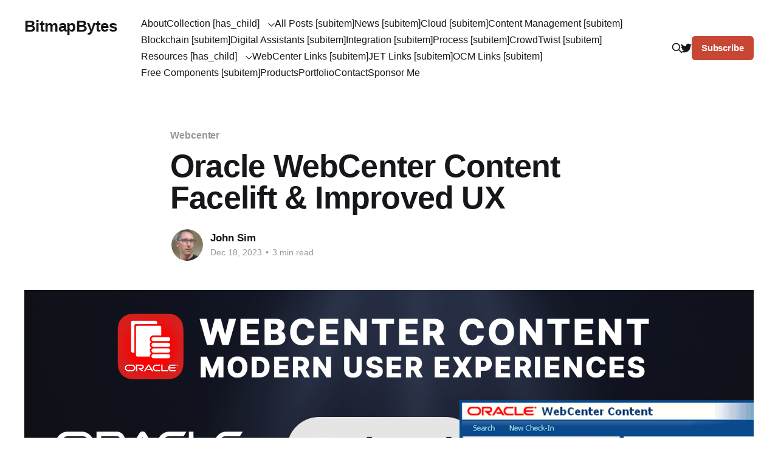

--- FILE ---
content_type: text/html; charset=utf-8
request_url: https://bitmapbytes.com/oracle-webcenter-content-facelift-improved-ux/
body_size: 9095
content:
<!DOCTYPE html>
<html lang="en" class="auto-color">
<head>

    <title>Oracle WebCenter Content Facelift &amp; Improved UX</title>
    <meta charset="utf-8" />
    <meta http-equiv="X-UA-Compatible" content="IE=edge" />
    <meta name="HandheldFriendly" content="True" />
    <meta name="viewport" content="width=device-width, initial-scale=1.0" />

    <link rel="stylesheet" type="text/css" href="/assets/built/screen.css?v=64f2cf5e1f" />

    <link rel="canonical" href="https://bitmapbytes.com/oracle-webcenter-content-facelift-improved-ux/" />
    <meta name="referrer" content="no-referrer-when-downgrade" />
    <link rel="amphtml" href="https://bitmapbytes.com/oracle-webcenter-content-facelift-improved-ux/amp/" />
    
    <meta property="og:site_name" content="BitmapBytes" />
    <meta property="og:type" content="article" />
    <meta property="og:title" content="Oracle WebCenter Content Facelift &amp; Improved UX" />
    <meta property="og:description" content="Oracle WebCenter Content is a powerhouse when it comes to Content &amp; Document Management - But keep in mind it&#x27;s been around since the 90&#x27;s and still going strong.. Those guys at Stellent did a great job!

The interface did get an update about 10 years ago with ADF - providing" />
    <meta property="og:url" content="https://bitmapbytes.com/oracle-webcenter-content-facelift-improved-ux/" />
    <meta property="og:image" content="https://bitmapbytes.com/content/images/2023/12/webcenter-1.png" />
    <meta property="article:published_time" content="2023-12-18T10:14:01.000Z" />
    <meta property="article:modified_time" content="2023-12-18T10:19:34.000Z" />
    <meta property="article:tag" content="Webcenter" />
    <meta property="article:tag" content="WebCenter Content" />
    <meta property="article:tag" content="CMBox" />
    <meta property="article:tag" content="Content Management" />
    
    <meta name="twitter:card" content="summary_large_image" />
    <meta name="twitter:title" content="Oracle WebCenter Content Facelift &amp; Improved UX" />
    <meta name="twitter:description" content="Oracle WebCenter Content is a powerhouse when it comes to Content &amp; Document Management - But keep in mind it&#x27;s been around since the 90&#x27;s and still going strong.. Those guys at Stellent did a great job!

The interface did get an update about 10 years ago with ADF - providing" />
    <meta name="twitter:url" content="https://bitmapbytes.com/oracle-webcenter-content-facelift-improved-ux/" />
    <meta name="twitter:image" content="https://bitmapbytes.com/content/images/2023/12/webcenter-1.png" />
    <meta name="twitter:label1" content="Written by" />
    <meta name="twitter:data1" content="John Sim" />
    <meta name="twitter:label2" content="Filed under" />
    <meta name="twitter:data2" content="Webcenter, WebCenter Content, CMBox, Content Management" />
    <meta name="twitter:site" content="@JRSim_UIX" />
    <meta name="twitter:creator" content="@JRSim_UIX" />
    <meta property="og:image:width" content="1820" />
    <meta property="og:image:height" content="1000" />
    
    <script type="application/ld+json">
{
    "@context": "https://schema.org",
    "@type": "Article",
    "publisher": {
        "@type": "Organization",
        "name": "BitmapBytes",
        "url": "https://bitmapbytes.com/",
        "logo": {
            "@type": "ImageObject",
            "url": "https://bitmapbytes.com/favicon.ico",
            "width": 48,
            "height": 48
        }
    },
    "author": {
        "@type": "Person",
        "name": "John Sim",
        "image": {
            "@type": "ImageObject",
            "url": "https://www.gravatar.com/avatar/d637b681b83b68af540f2dec055ee143?s=250&r=x&d=mp",
            "width": 250,
            "height": 250
        },
        "url": "https://bitmapbytes.com/author/john/",
        "sameAs": [
            "https://github.com/sponsors/JohnRSim",
            "https://twitter.com/JRSim_UIX"
        ]
    },
    "headline": "Oracle WebCenter Content Facelift &amp; Improved UX",
    "url": "https://bitmapbytes.com/oracle-webcenter-content-facelift-improved-ux/",
    "datePublished": "2023-12-18T10:14:01.000Z",
    "dateModified": "2023-12-18T10:19:34.000Z",
    "image": {
        "@type": "ImageObject",
        "url": "https://bitmapbytes.com/content/images/2023/12/webcenter-1.png",
        "width": 1820,
        "height": 1000
    },
    "keywords": "Webcenter, WebCenter Content, CMBox, Content Management",
    "description": "Oracle WebCenter Content is a powerhouse when it comes to Content &amp; Document Management - But keep in mind it&#x27;s been around since the 90&#x27;s and still going strong.. Those guys at Stellent did a great job!\n\nThe interface did get an update about 10 years ago with ADF - providing you the ability to switch to a cleaner UI - however; it was limited in functionality and wasn&#x27;t flexible enough for companies that had extended WebCenter that had built in custom components to meet their growing requirement",
    "mainEntityOfPage": {
        "@type": "WebPage",
        "@id": "https://bitmapbytes.com/"
    }
}
    </script>

    <meta name="generator" content="Ghost 5.13" />
    <link rel="alternate" type="application/rss+xml" title="BitmapBytes" href="https://bitmapbytes.com/rss/" />
    <script defer src="https://cdn.jsdelivr.net/npm/@tryghost/portal@~2.11/umd/portal.min.js" data-ghost="https://bitmapbytes.com/" data-key="e7d00015e6d72e9235064618b8" data-api="https://bitmapbytes.com/ghost/api/content/" crossorigin="anonymous"></script><style id="gh-members-styles">.gh-post-upgrade-cta-content,
.gh-post-upgrade-cta {
    display: flex;
    flex-direction: column;
    align-items: center;
    font-family: -apple-system, BlinkMacSystemFont, 'Segoe UI', Roboto, Oxygen, Ubuntu, Cantarell, 'Open Sans', 'Helvetica Neue', sans-serif;
    text-align: center;
    width: 100%;
    color: #ffffff;
    font-size: 16px;
}

.gh-post-upgrade-cta-content {
    border-radius: 8px;
    padding: 40px 4vw;
}

.gh-post-upgrade-cta h2 {
    color: #ffffff;
    font-size: 28px;
    letter-spacing: -0.2px;
    margin: 0;
    padding: 0;
}

.gh-post-upgrade-cta p {
    margin: 20px 0 0;
    padding: 0;
}

.gh-post-upgrade-cta small {
    font-size: 16px;
    letter-spacing: -0.2px;
}

.gh-post-upgrade-cta a {
    color: #ffffff;
    cursor: pointer;
    font-weight: 500;
    box-shadow: none;
    text-decoration: underline;
}

.gh-post-upgrade-cta a:hover {
    color: #ffffff;
    opacity: 0.8;
    box-shadow: none;
    text-decoration: underline;
}

.gh-post-upgrade-cta a.gh-btn {
    display: block;
    background: #ffffff;
    text-decoration: none;
    margin: 28px 0 0;
    padding: 8px 18px;
    border-radius: 4px;
    font-size: 16px;
    font-weight: 600;
}

.gh-post-upgrade-cta a.gh-btn:hover {
    opacity: 0.92;
}</style>
    <script defer src="https://cdn.jsdelivr.net/npm/@tryghost/sodo-search@~1.1/umd/sodo-search.min.js" data-key="e7d00015e6d72e9235064618b8" data-styles="https://cdn.jsdelivr.net/npm/@tryghost/sodo-search@~1.1/umd/main.css" data-sodo-search="https://bitmapbytes.com/" crossorigin="anonymous"></script>
    <script defer src="/public/cards.min.js?v=64f2cf5e1f"></script>
    <link rel="stylesheet" type="text/css" href="/public/cards.min.css?v=64f2cf5e1f">
    <style>
@media only screen and (max-width: 990px) {
    ul.ghost-submenu {
    	display:none !important;
	}
    .bi.bi-caret-down {
        display:none !important;
    }
    .nav.ghost-dropdown-menu li.menu-item-has-children {
        padding-right:0px !important;
    }
}
    
.gh-head-menu > .nav {
	display: none;    
}
.gh-head-menu > .nav.ghost-dropdown-menu {
	display: inline-flex !important;    
}

/* For Dropdown Menus */    
li.menu-item-has-children {
    position: relative;
    padding-right: 25px!important;
    display: inline;
}
    
li.menu-item-has-children:hover ul.ghost-submenu {
    visibility: visible!important;
    opacity: 1!important;
    top: 50px!important;
}

.menu-item-has-children svg {
    position: absolute;
    right: 0px;
    top: 60%;
    transform: translate(-0%, -50%) scale(1.1);
}

ul.ghost-submenu li {
    list-style: none;
    white-space: nowrap;
}

ul.ghost-submenu {
    border-radius: 5px;
    position: absolute;
    visibility: hidden;
    z-index: 1;
    opacity: 0;
    top: 30px;
    transition: 0.3s;
    box-shadow: 0 1px 5px 0 rgb(0 0 0 / 14%);
    max-width: unset !important;
    
    /* Edit below to adjust Dropdown Menu positioning and color */
    left: 0;
    margin-top: -22px;
    padding: 5px 20px 10px 10px;
    background: #fff;
    color: #000;
    z-index:10000;
}

</style>

<!-- Google tag (gtag.js) -->
<script async src="https://www.googletagmanager.com/gtag/js?id=G-ZXLG451JCM"></script>
<script>
  window.dataLayer = window.dataLayer || [];
  function gtag(){dataLayer.push(arguments);}
  gtag('js', new Date());

  gtag('config', 'G-ZXLG451JCM');
</script><style>:root {--ghost-accent-color: #C74634;}</style>

</head>
<body class="post-template tag-webcenter tag-webcenter-content tag-cmbox tag-content-management">
<div class="viewport">

    <header id="gh-head" class="gh-head outer">
        <nav class="gh-head-inner inner">

            <div class="gh-head-brand">
                <a class="gh-head-logo no-image" href="https://bitmapbytes.com">
                        BitmapBytes
                </a>
                <div class="gh-head-brand-wrapper">
                    <button class="gh-search" data-ghost-search><svg xmlns="http://www.w3.org/2000/svg" fill="none" viewBox="0 0 24 24" stroke="currentColor" stroke-width="2" width="20" height="20"><path stroke-linecap="round" stroke-linejoin="round" d="M21 21l-6-6m2-5a7 7 0 11-14 0 7 7 0 0114 0z"></path></svg></button>
                    <a class="gh-burger" role="button">
                        <div class="gh-burger-box">
                            <div class="gh-burger-inner"></div>
                        </div>
                    </a>
                </div>
            </div>
            <div class="gh-head-menu">
                <ul class="nav">
    <li class="nav-about"><a href="https://bitmapbytes.com/about/">About</a></li>
    <li class="nav-collection-has_child"><a href="https://bitmapbytes.com/author/john/">Collection [has_child]</a></li>
    <li class="nav-all-posts-subitem"><a href="https://bitmapbytes.com/author/john/">All Posts [subitem]</a></li>
    <li class="nav-news-subitem"><a href="https://bitmapbytes.com/tag/news/">News [subitem]</a></li>
    <li class="nav-cloud-subitem"><a href="https://bitmapbytes.com/tag/cloud/">Cloud [subitem]</a></li>
    <li class="nav-content-management-subitem"><a href="https://bitmapbytes.com/tag/content-management/">Content Management [subitem]</a></li>
    <li class="nav-blockchain-subitem"><a href="https://bitmapbytes.com/tag/blockchain/">Blockchain [subitem]</a></li>
    <li class="nav-digital-assistants-subitem"><a href="https://bitmapbytes.com/tag/digital-assistants/">Digital Assistants [subitem]</a></li>
    <li class="nav-integration-subitem"><a href="https://bitmapbytes.com/tag/oracle-integration-cloud/">Integration [subitem]</a></li>
    <li class="nav-process-subitem"><a href="https://bitmapbytes.com/tag/process-cloud-service/">Process [subitem]</a></li>
    <li class="nav-crowdtwist-subitem"><a href="https://bitmapbytes.com/tag/crowdtwist/">CrowdTwist [subitem]</a></li>
    <li class="nav-resources-has_child"><a href="https://github.com/JohnRSim/awesome-OCM#readme">Resources [has_child]</a></li>
    <li class="nav-webcenter-links-subitem"><a href="https://github.com/JohnRSim/awesome-webcenter/">WebCenter Links [subitem]</a></li>
    <li class="nav-jet-links-subitem"><a href="https://github.com/JohnRSim/awesome-jet">JET Links [subitem]</a></li>
    <li class="nav-ocm-links-subitem"><a href="https://github.com/JohnRSim/awesome-OCM#readme">OCM Links [subitem]</a></li>
    <li class="nav-free-components-subitem"><a href="https://bitmapbytes.com/tag/free-components/">Free Components [subitem]</a></li>
    <li class="nav-products"><a href="https://bitmapbytes.com/products/">Products</a></li>
    <li class="nav-portfolio"><a href="https://bitmapbytes.com/portfolio/">Portfolio</a></li>
    <li class="nav-contact"><a href="https://bitmapbytes.com/contact/">Contact</a></li>
    <li class="nav-sponsor-me"><a href="https://github.com/sponsors/JohnRSim">Sponsor Me</a></li>
</ul>

            </div>
            <div class="gh-head-actions">
                <button class="gh-search" data-ghost-search><svg xmlns="http://www.w3.org/2000/svg" fill="none" viewBox="0 0 24 24" stroke="currentColor" stroke-width="2" width="20" height="20"><path stroke-linecap="round" stroke-linejoin="round" d="M21 21l-6-6m2-5a7 7 0 11-14 0 7 7 0 0114 0z"></path></svg></button>
                <div class="gh-social">
                        <a class="gh-social-link gh-social-twitter" href="https://twitter.com/JRSim_UIX" title="Twitter" target="_blank" rel="noopener"><svg class="icon" viewBox="0 0 24 24" xmlns="http://www.w3.org/2000/svg" fill="currentColor"><path d="M23.954 4.569c-.885.389-1.83.654-2.825.775 1.014-.611 1.794-1.574 2.163-2.723-.951.555-2.005.959-3.127 1.184-.896-.959-2.173-1.559-3.591-1.559-2.717 0-4.92 2.203-4.92 4.917 0 .39.045.765.127 1.124C7.691 8.094 4.066 6.13 1.64 3.161c-.427.722-.666 1.561-.666 2.475 0 1.71.87 3.213 2.188 4.096-.807-.026-1.566-.248-2.228-.616v.061c0 2.385 1.693 4.374 3.946 4.827-.413.111-.849.171-1.296.171-.314 0-.615-.03-.916-.086.631 1.953 2.445 3.377 4.604 3.417-1.68 1.319-3.809 2.105-6.102 2.105-.39 0-.779-.023-1.17-.067 2.189 1.394 4.768 2.209 7.557 2.209 9.054 0 13.999-7.496 13.999-13.986 0-.209 0-.42-.015-.63.961-.689 1.8-1.56 2.46-2.548l-.047-.02z"/></svg></a>
                </div>
                        <a class="gh-head-button" href="#/portal/signup" data-portal="signup">Subscribe</a>
            </div>
        </nav>
    </header>

    <div class="site-content">
        



<main id="site-main" class="site-main">
<article class="article post tag-webcenter tag-webcenter-content tag-cmbox tag-content-management ">

    <header class="article-header gh-canvas">

        <div class="article-tag post-card-tags">
                <span class="post-card-primary-tag">
                    <a href="/tag/webcenter/">Webcenter</a>
                </span>
        </div>

        <h1 class="article-title">Oracle WebCenter Content Facelift &amp; Improved UX</h1>


        <div class="article-byline">
        <section class="article-byline-content">

            <ul class="author-list">
                <li class="author-list-item">
                    <a href="/author/john/" class="author-avatar">
                        <img class="author-profile-image" src="https://www.gravatar.com/avatar/d637b681b83b68af540f2dec055ee143?s&#x3D;250&amp;r&#x3D;x&amp;d&#x3D;mp" alt="John Sim" />
                    </a>
                </li>
            </ul>

            <div class="article-byline-meta">
                <h4 class="author-name"><a href="/author/john/">John Sim</a></h4>
                <div class="byline-meta-content">
                    <time class="byline-meta-date" datetime="2023-12-18">Dec 18, 2023</time>
                        <span class="byline-reading-time"><span class="bull">&bull;</span> 3 min read</span>
                </div>
            </div>

        </section>
        </div>

            <figure class="article-image">
                <img
                    srcset="/content/images/size/w300/2023/12/webcenter-1.png 300w,
                            /content/images/size/w600/2023/12/webcenter-1.png 600w,
                            /content/images/size/w1000/2023/12/webcenter-1.png 1000w,
                            /content/images/size/w2000/2023/12/webcenter-1.png 2000w"
                    sizes="(min-width: 1400px) 1400px, 92vw"
                    src="/content/images/size/w2000/2023/12/webcenter-1.png"
                    alt="Oracle WebCenter Content Facelift &amp; Improved UX"
                />
            </figure>

    </header>

    <section class="gh-content gh-canvas">
        <p>Oracle WebCenter Content is a powerhouse when it comes to Content &amp; Document Management - But keep in mind it's been around since the 90's and still going strong.. <em>Those guys at Stellent did a great job! </em></p><figure class="kg-card kg-image-card kg-card-hascaption"><img src="https://bitmapbytes.com/content/images/2023/12/GUID-B02ABC75-4B63-4420-9F2E-5CE70B0C6AC6-default--1-.gif" class="kg-image" alt loading="lazy" width="731" height="405" srcset="https://bitmapbytes.com/content/images/size/w600/2023/12/GUID-B02ABC75-4B63-4420-9F2E-5CE70B0C6AC6-default--1-.gif 600w, https://bitmapbytes.com/content/images/2023/12/GUID-B02ABC75-4B63-4420-9F2E-5CE70B0C6AC6-default--1-.gif 731w" sizes="(min-width: 720px) 720px"><figcaption>WebCenter Content Native Interface</figcaption></figure><p>The interface did get an update about 10 years ago with ADF - providing you the ability to switch to a cleaner UI - however; it was limited in functionality and wasn't flexible enough for companies that had extended WebCenter that had built in custom components to meet their growing requirements for the product.</p><figure class="kg-card kg-image-card kg-card-hascaption"><img src="https://bitmapbytes.com/content/images/2023/12/newui_mainpage.gif" class="kg-image" alt loading="lazy" width="581" height="454"><figcaption>Oracle WebCenter Content ADF Interface</figcaption></figure><p><strong>With that said.. </strong>The Oracle team are working on revamping the UI and providing clean targeted industry focused Interfaces.. I haven't gotten my hands on any screens but it does sound great - expect to see the RedWood Design System in place - which has now won 2 design awards of which Oracle JET is the foundational core. </p><blockquote class="kg-blockquote-alt">(No other design system has done this ie Adobe/React Spectrum or Google Material Design) </blockquote><figure class="kg-card kg-image-card"><img src="https://bitmapbytes.com/content/images/2023/12/c6322c25-94c2-4147-8cda-ae094fafccd4.jpg" class="kg-image" alt loading="lazy" width="1200" height="630" srcset="https://bitmapbytes.com/content/images/size/w600/2023/12/c6322c25-94c2-4147-8cda-ae094fafccd4.jpg 600w, https://bitmapbytes.com/content/images/size/w1000/2023/12/c6322c25-94c2-4147-8cda-ae094fafccd4.jpg 1000w, https://bitmapbytes.com/content/images/2023/12/c6322c25-94c2-4147-8cda-ae094fafccd4.jpg 1200w" sizes="(min-width: 720px) 720px"></figure><h3 id="controlcenter-on-webcenter">ControlCenter on WebCenter</h3><p>Also the team at Fishbowl Solution released 6 years ago their modernised interface and Controlled Document Management system built on WebCenter Content called ControlCenter. </p><figure class="kg-card kg-image-card kg-card-hascaption"><img src="https://bitmapbytes.com/content/images/2023/12/man-using-controlcenter-devices.jpg" class="kg-image" alt loading="lazy" width="750" height="500" srcset="https://bitmapbytes.com/content/images/size/w600/2023/12/man-using-controlcenter-devices.jpg 600w, https://bitmapbytes.com/content/images/2023/12/man-using-controlcenter-devices.jpg 750w" sizes="(min-width: 720px) 720px"><figcaption>Responsive ControlCenter Interface on top of WebCenter Content</figcaption></figure><p><strong>You can see it in action here:</strong></p><figure class="kg-card kg-bookmark-card"><a class="kg-bookmark-container" href="https://fishbowlsolutions.com/software/oracle-webcenter-content/controlcenter/"><div class="kg-bookmark-content"><div class="kg-bookmark-title">ControlCenter - Controlled Document Management in Oracle WebCenter</div><div class="kg-bookmark-description">Controlled Document Management for Oracle WebCenter Content. Manage policies, SOPs &amp; other critical documents throughout their entire lifecycle. Learn more!</div><div class="kg-bookmark-metadata"><img class="kg-bookmark-icon" src="https://7bb101.a2cdn1.secureserver.net/wp-content/uploads/2016/09/cropped-Fishbowl-Logo-Bowl-Only-270x270.png" alt=""><span class="kg-bookmark-author">Fishbowl Solutions</span></div></div><div class="kg-bookmark-thumbnail"><img src="https://7bb101.a2cdn1.secureserver.net/wp-content/uploads/2016/07/controlcenter-laptop.jpg" alt=""></div></a></figure><h3 id="the-cm-box-experience">The CM Box Experience</h3><p>If you are switching from Oracle Content Management to WebCenter Content you should check out the new CM Box interface - it offers ability to automate asset and document transfers and provides a similar experience to Oracle Content Management but backed with the power of WebCenter Content for managing documents and assets in a modern UI.</p><blockquote class="kg-blockquote-alt">- you can also swap the Themes (light &amp; dark mode).</blockquote><figure class="kg-card kg-image-card kg-width-full"><img src="https://bitmapbytes.com/content/images/2023/12/Browser--DARK----7-2.png" class="kg-image" alt loading="lazy" width="2000" height="1257" srcset="https://bitmapbytes.com/content/images/size/w600/2023/12/Browser--DARK----7-2.png 600w, https://bitmapbytes.com/content/images/size/w1000/2023/12/Browser--DARK----7-2.png 1000w, https://bitmapbytes.com/content/images/size/w1600/2023/12/Browser--DARK----7-2.png 1600w, https://bitmapbytes.com/content/images/size/w2400/2023/12/Browser--DARK----7-2.png 2400w"></figure><p><strong>Check out a previous blog post and glimpse at the interface:</strong></p><figure class="kg-card kg-bookmark-card"><a class="kg-bookmark-container" href="https://bitmapbytes.com/a-dive-into-the-o-cm-box-interface-and-user-experience/"><div class="kg-bookmark-content"><div class="kg-bookmark-title">A Dive into the (O)CM Box Interface and User Experience</div><div class="kg-bookmark-description">Over the last couple of days I’ve been giving you a glimpse of the new CM Box interface and highlighting it’s core features.. It’s still early days and I’m expecting there to be a lot of changes over the next six months but I thought it would be great to</div><div class="kg-bookmark-metadata"><img class="kg-bookmark-icon" src="https://bitmapbytes.com/favicon.ico" alt=""><span class="kg-bookmark-author">BitmapBytes</span><span class="kg-bookmark-publisher">John Sim</span></div></div><div class="kg-bookmark-thumbnail"><img src="https://bitmapbytes.com/content/images/2023/12/cmbox_interface.jpg" alt=""></div></a></figure><hr><h3 id="conclusion">Conclusion</h3><p>If you are new to WebCenter Content and want to modernise your WebCenter Content experience and don't have any customisations - consider trying out the ADF WebCenter UI - until Oracle release their new Redwood UI.</p><p>For those looking to use WebCenter for controlled document management - reach out to the <a href="https://fishbowlsolutions.com">Fishbowl Solutions team</a> and take a look at how they have extended and improved upon the WebCenter Content UI and functionality.. </p><p>Moving from Oracle Content Management to WebCenter Content then you have to consider CM Box by Fishbowl Solutions - it's modern and follows the same Oracle UX guidelines for managing assets and documents that OCM provided with a headless content delivery service.</p><p></p>
    </section>


</article>
</main>

    <section class="footer-cta outer">
        <div class="inner">
            <h2 class="footer-cta-title">Sign up for more like this.</h2>
            <a class="footer-cta-button" href="#/portal" data-portal>
                <div class="footer-cta-input">Enter your email</div>
                <span>Subscribe</span>
            </a>
        </div>
    </section>



            <aside class="read-more-wrap outer">
                <div class="read-more inner">
                        
<article class="post-card post featured">

    <a class="post-card-image-link" href="/oracle-integration-cloud-webcenter-content-adapter/">

        <img class="post-card-image"
            srcset="/content/images/size/w300/2025/10/OICADAPTER.png 300w,
                    /content/images/size/w600/2025/10/OICADAPTER.png 600w,
                    /content/images/size/w1000/2025/10/OICADAPTER.png 1000w,
                    /content/images/size/w2000/2025/10/OICADAPTER.png 2000w"
            sizes="(max-width: 1000px) 400px, 800px"
            src="/content/images/size/w600/2025/10/OICADAPTER.png"
            alt="Introducing the Oracle WebCenter Content Adapter for Oracle Integration Cloud"
            loading="lazy"
        />


    </a>

    <div class="post-card-content">

        <a class="post-card-content-link" href="/oracle-integration-cloud-webcenter-content-adapter/">
            <header class="post-card-header">
                <div class="post-card-tags">
                        <span class="post-card-featured"><svg width="16" height="17" viewBox="0 0 16 17" fill="none" xmlns="http://www.w3.org/2000/svg">
    <path d="M4.49365 4.58752C3.53115 6.03752 2.74365 7.70002 2.74365 9.25002C2.74365 10.6424 3.29678 11.9778 4.28134 12.9623C5.26591 13.9469 6.60127 14.5 7.99365 14.5C9.38604 14.5 10.7214 13.9469 11.706 12.9623C12.6905 11.9778 13.2437 10.6424 13.2437 9.25002C13.2437 6.00002 10.9937 3.50002 9.16865 1.68127L6.99365 6.25002L4.49365 4.58752Z" stroke="currentColor" stroke-width="2" stroke-linecap="round" stroke-linejoin="round"></path>
</svg> Featured</span>
                </div>
                <h2 class="post-card-title">
                    Introducing the Oracle WebCenter Content Adapter for Oracle Integration Cloud
                </h2>
            </header>
                <div class="post-card-excerpt">Oracle has a new adapter for Oracle WebCenter Content - I'll be launching next week on the OIC Marketplace; this custom adapter transforms how you integrate Oracle WebCenter Content with enterprise applications, delivering speed, reliability, and ease of use.


Limitations of the OOTB REST Adapter

Anyone wanting to integrate with</div>
        </a>

        <footer class="post-card-meta">
            <time class="post-card-meta-date" datetime="2025-10-18">Oct 18, 2025</time>
                <span class="post-card-meta-length">5 min read</span>
        </footer>

    </div>

</article>
                        
<article class="post-card post featured">

    <a class="post-card-image-link" href="/invoice-agent-with-oic-mcp/">

        <img class="post-card-image"
            srcset="/content/images/size/w300/2025/10/invoiceagent.png 300w,
                    /content/images/size/w600/2025/10/invoiceagent.png 600w,
                    /content/images/size/w1000/2025/10/invoiceagent.png 1000w,
                    /content/images/size/w2000/2025/10/invoiceagent.png 2000w"
            sizes="(max-width: 1000px) 400px, 800px"
            src="/content/images/size/w600/2025/10/invoiceagent.png"
            alt="Building an Invoice Agent with OIC MCP &amp; WebCenter Content"
            loading="lazy"
        />


    </a>

    <div class="post-card-content">

        <a class="post-card-content-link" href="/invoice-agent-with-oic-mcp/">
            <header class="post-card-header">
                <div class="post-card-tags">
                        <span class="post-card-featured"><svg width="16" height="17" viewBox="0 0 16 17" fill="none" xmlns="http://www.w3.org/2000/svg">
    <path d="M4.49365 4.58752C3.53115 6.03752 2.74365 7.70002 2.74365 9.25002C2.74365 10.6424 3.29678 11.9778 4.28134 12.9623C5.26591 13.9469 6.60127 14.5 7.99365 14.5C9.38604 14.5 10.7214 13.9469 11.706 12.9623C12.6905 11.9778 13.2437 10.6424 13.2437 9.25002C13.2437 6.00002 10.9937 3.50002 9.16865 1.68127L6.99365 6.25002L4.49365 4.58752Z" stroke="currentColor" stroke-width="2" stroke-linecap="round" stroke-linejoin="round"></path>
</svg> Featured</span>
                </div>
                <h2 class="post-card-title">
                    Building an Invoice Agent with OIC MCP &amp; WebCenter Content
                </h2>
            </header>
                <div class="post-card-excerpt">Agents are now the cool kids on the block and so I had to get involved and jump in with the latest AI Oracle Integration Cloud capabilities that are coming out soon.

If you didn't know the OIC team have an accelerator program to get early access to latest and</div>
        </a>

        <footer class="post-card-meta">
            <time class="post-card-meta-date" datetime="2025-10-17">Oct 17, 2025</time>
                <span class="post-card-meta-length">5 min read</span>
        </footer>

    </div>

</article>
                        
<article class="post-card post">

    <a class="post-card-image-link" href="/the-next-gen-oracle-webcenter-mobile-app/">

        <img class="post-card-image"
            srcset="/content/images/size/w300/2025/10/accele.png 300w,
                    /content/images/size/w600/2025/10/accele.png 600w,
                    /content/images/size/w1000/2025/10/accele.png 1000w,
                    /content/images/size/w2000/2025/10/accele.png 2000w"
            sizes="(max-width: 1000px) 400px, 800px"
            src="/content/images/size/w600/2025/10/accele.png"
            alt="The Next Gen Oracle WebCenter Mobile Accelerator Platform"
            loading="lazy"
        />


    </a>

    <div class="post-card-content">

        <a class="post-card-content-link" href="/the-next-gen-oracle-webcenter-mobile-app/">
            <header class="post-card-header">
                <div class="post-card-tags">
                </div>
                <h2 class="post-card-title">
                    The Next Gen Oracle WebCenter Mobile Accelerator Platform
                </h2>
            </header>
                <div class="post-card-excerpt">I’ve been quietly working with the team at Fishbowl Solutions over the past few months on something I’m excited to finally share. If you’ve followed the Fishbowl Solutions team they were the first to ship a native iOS app for WebCenter Content. It's been a while since</div>
        </a>

        <footer class="post-card-meta">
            <time class="post-card-meta-date" datetime="2025-10-15">Oct 15, 2025</time>
                <span class="post-card-meta-length">5 min read</span>
        </footer>

    </div>

</article>
                </div>
            </aside>



    </div>

    <footer class="site-footer outer">
        <div class="inner">
            <section class="copyright"><a href="https://bitmapbytes.com">BitmapBytes</a> &copy; 2026</section>
            <nav class="site-footer-nav">
                <ul class="nav">
    <li class="nav-fishbowl-solutions"><a href="https://fishbowlsolutions.com">Fishbowl Solutions</a></li>
    <li class="nav-twitter"><a href="https://twitter.com/JRSim_UIX">Twitter</a></li>
    <li class="nav-github"><a href="https://github.com/sponsors/JohnRSim">GitHub</a></li>
    <li class="nav-oracle-ace"><a href="https://ace.oracle.com/apex/ace/profile/jrsim">Oracle ACE</a></li>
</ul>

            </nav>
            <div><a href="https://ghost.org/" target="_blank" rel="noopener">Powered by Ghost</a></div>
        </div>
    </footer>

</div>


<script
    src="https://code.jquery.com/jquery-3.5.1.min.js"
    integrity="sha256-9/aliU8dGd2tb6OSsuzixeV4y/faTqgFtohetphbbj0="
    crossorigin="anonymous">
</script>
<script src="/assets/built/casper.js?v=64f2cf5e1f"></script>
<script>
$(document).ready(function () {
    // Mobile Menu Trigger
    $('.gh-burger').click(function () {
        $('body').toggleClass('gh-head-open');
    });
    // FitVids - Makes video embeds responsive
    $(".gh-content").fitVids();
});
</script>

<script>
// For Dropdown Menu
(function($) {
    "use strict";
    function ghost_dropdown(options) {
       let defultOptions = {
            targetElement: "ul li",
            hasChildrenClasses: "menu-item-has-children",
            hasChildrenIcon: "<svg xmlns='http://www.w3.org/2000/svg' width='11' height='7' fill='currentColor' class='bi bi-caret-down' viewBox='0 0 11 7'><path d='M5.4999 6.20003L0.649902 1.35003L1.3499 0.650024L5.4999 4.80002L9.6499 0.650024L10.3499 1.35003L5.4999 6.20003Z'/></svg>",
            hasChildDetectText: "[has_child]",
            submenuUlClasses: "ghost-submenu",
            subitemDetectText: "[subitem]",
            subitemLiClasses: "subitem"
        }
        options = {
            ...defultOptions,
            ...options
        }
        console.log(options);
        // Target Element
        let targetElement = options.targetElement;
        //Default value 
        let hasChildrenClasses = options.hasChildrenClasses;
        let hasChildrenIcon = options.hasChildrenIcon;
        let hasChildDetectText = options.hasChildDetectText;
        let submenuUlClasses = options.submenuUlClasses;
        let subitemDetectText = options.subitemDetectText;
        let subitemLiClasses = options.subitemLiClasses;
        // Declare neccesary variable
        let parentEl = $(targetElement);
        let childEL = $(targetElement);
        let parentLen = 0;
        let domArrayElement = [];
        let indexPush = [];
        let elIndex = 0;
        let parentIndex = [];
        $(`${targetElement}`).parent().addClass('ghost-dropdown-menu');
        // Find Dropdown parent element
        parentEl.each(function(index, element) {
            if ($(this).text().indexOf(hasChildDetectText) >= 0) {
                parentIndex.push(index); // Make dropdown parent array index
                parentLen++;
                $(this).push(element);
                $(this).addClass(hasChildrenClasses); // Add class in dropdown element
                $(this).append(`<ul class='${submenuUlClasses}'></ul>`); // Append submenu element
                $(targetElement).css("opacity", "1");
            }
        });
        $(`.${hasChildrenClasses}`).append(hasChildrenIcon);
        // Using loop to reach dropdown parent element
        for (let i = 0; i < parentLen; i++) {
            elIndex = 0 // Initial element value
            // Find subitem element
            childEL.each(function(index, element) {
                let subitem = $(this).text().includes(subitemDetectText); // Find subitem element
                if (subitem) {
                    if (elIndex >= parentIndex[i + 1]) { // Each loop will be break
                        return false; //Stoped each loop 
                    }
                    if (elIndex <= parentIndex[i + 1] || elIndex >= parentIndex[parentIndex.length - 1]) {
                        if (!indexPush.includes(index)) { //Check if not index already insert 
                            $(this).addClass(subitemLiClasses); // Add class in subitem element
                            let st = $(this).children().text(); // Find subitem inner text
                            $(this).children().text(st.replaceAll(subitemDetectText, "")); // Replace subitem inner text
                            domArrayElement.push(element); // Incert subitem element in dom array
                            indexPush.push(index); // incert subitem index in indexPush array
                        }
                    }
                }
                elIndex++; // increase element index value
            });
            $(`.${hasChildrenClasses} ul.${submenuUlClasses}:eq(${i})`).append(domArrayElement); // Append related subitem dom element into submenu 
            // console.log(domArrayElement);
            domArrayElement = []; // Make dom array element empty. 
        }
        const hasChildEl = $(`.${hasChildrenClasses}`);
        hasChildEl.each(function() {
            if ($(this).find("> a:first").text().includes(hasChildDetectText)) {
                console.log($(this).find("> a").text());
                let hasChildText = $(this).find("> a:first").text(); // Find has child inner text
                $(this).find("> a:first").text(hasChildText.replaceAll(hasChildDetectText, ""));
            }
        });
    }
    $(document).ready(function() {
        ghost_dropdown();
    });
}(jQuery));
</script>

</body>
</html>
